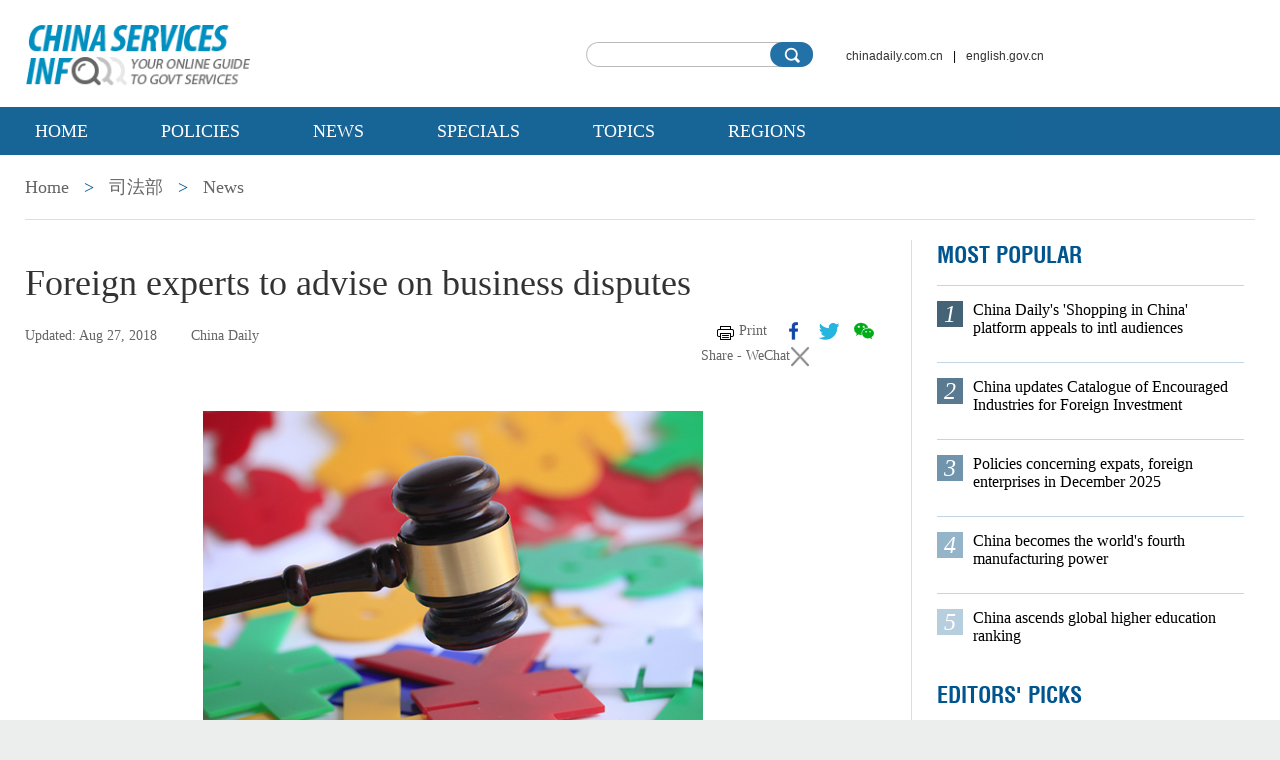

--- FILE ---
content_type: text/html;charset=UTF-8
request_url: https://www.chinaservicesinfo.com/s/201808/27/WS5b836f79498ea4679aef0240/foreign-experts-to-advise-on-business-disputes.html
body_size: 5823
content:
<!DOCTYPE html>

<html lang="en">
  <head>
    <meta http-equiv="Content-Type" content="text/html; charset=utf-8" />
    <meta name="viewport" content="width=device-width, initial-scale=1, maximum-scale=1, user-scalable=no" />
    <meta http-equiv="Access-Control-Allow-Origin" content="*" />
    
    
      <script type="text/javascript" src="/static/common/js/jquery.min.js"></script>
      <script type="text/javascript" src="/static/common/js/jquery-migrate.min.js"></script>
    
    <script type="text/javascript" src="/static/2019govt/js/show.js"></script><!--导航-->
    <script type="text/javascript" src="/static/2019govt/js/public.js"></script>
    <script type="text/javascript" src="/static/2019govt/js/mobile.js"></script>
    <script type="text/javascript" src="/static/2019govt/js/msg.js"></script><!--留言框-->
    <script type="text/javascript" src="/static/2019govt/js/custom.modernizr.js"></script><!-- IE兼容 -->
    <link rel="stylesheet" type="text/css" href="/static/2019govt/css/layout2.css" />
    <script>
      /*<![CDATA[*/
      var baseStaticUrl='/static/2019govt/';
      /*]]>*/
    </script>
    <div>
      <title>Foreign experts to advise on business disputes | www.chinaservicesinfo.com</title>
    </div>
    
    <meta name="description" content="Experts on a new panel set up to advise courts on international commerce said they expect to play a major role in helping foreign and Chinese litigants solve business disputes as well as help improve the country&#39;s judicial image." />
    <meta name="keywords" content="Ministry of Justice " />
    
      
    
  </head>
  <body>
    <!--最上面的头部标题 begin-->
    <div class="topHead">
      <div class="mainT bwBt bwBt2">
        <div class="bwBt3">
          <h3><img src="/static/2019govt/img/p_logo1.png" /></h3>
        </div>
        <div class="wap_search wap_box" id="inp_submit"><img src="/static/2019govt/img/fdj4.png" /></div><!--search begin-->
        <div class="tlBox" id="t_search">
          <div class="search">
            <div class="back wap_box"><img src="/static/2019govt/img/back.png" /></div>
            <div class="sInner">
              <form id="top_search_form" target="_blank" action="//www.chinaservicesinfo.com/index/search/" method="GET">
                <input type="text" name="keywords" class="inp_txt" />
                <a href="javascript:;" class="inp_go" onclick="javaScript:$('#top_search_form').submit()" title="search"></a>
                <div class="clear"></div>
              </form>
            </div>
          </div>
          <span class="pc_box txt7"><a href="https://www.chinadaily.com.cn/" title="chinadaily.com.cn">chinadaily.com.cn</a>|<a href="https://english.gov.cn/" title="english.gov.cn">english.gov.cn</a></span>
        </div><!--search end-->
        <div class="clear"></div>
      </div>
    </div>
    <!--最上面的头部标题 end-->
    <!--navBox begin-->
    
      <!--navBox begin-->
      <div class="navBox index_nav">
        <a href="javascript:;" class="wap_box menuLink"></a>
        <div class="nav" id="mainNav">
          <div class="close2 wap_box"><a href="javascript:;"></a></div>
          <div class="clear"></div>
          <ul class="mainNav trans">
            
            <!--<cms:column th:attr="columnId='5c9450cc498e079e6801bb7b'">测试-->
              <li class="has-submenu"><a class="sub" title="Home" href="//www.chinaservicesinfo.com/index">Home</a></li>
            
            
              
                
              
              
                
                  <li class="has-submenu"><a class="sub" href="//www.chinaservicesinfo.com/index/policies" title="Policies">Policies</a></li>
                
              
              
                
                  <li class="has-submenu"><a class="sub" href="//www.chinaservicesinfo.com/index/news" title="News">News</a></li>
                
              
              
                
                  <li class="has-submenu"><a class="sub" href="//www.chinaservicesinfo.com/index/specials" title="Specials">Specials</a></li>
                
              
              
                
                  <li class="has-submenu"><a class="sub" href="//www.chinaservicesinfo.com/index/topics" title="Topics">Topics</a></li>
                
              
              
                
                  <li class="has-submenu"><a class="sub" href="//www.chinaservicesinfo.com/index/regions" title="Regions">Regions</a></li>
                
              
              
                
              
              
                
              
              
                
              
              
                
              
              
                
              
              
                
              
            
          </ul>
        </div>
      </div>
    
    <!--navBox end-->
    <!--bdy begin-->
    <div class="bdy">
      <div class="main">
        
      <div class="breadBar3 pc_box mb20">
        
          
          <a href="//www.chinaservicesinfo.com/index" title="Home">Home</a>
          
        
        
          
          
          
        
        
          <b>&gt;</b>
          
          <a href="//www.chinaservicesinfo.com/ministries/justice" title="司法部">司法部</a>
        
        
          <b>&gt;</b>
          
          <a href="//www.chinaservicesinfo.com/ministries/justice/news" title="News">News</a>
        
      </div>
      <div class="breadBar4 wap_box mb20"><b>News</b></div>
    
        <!--左侧内容区-->
        <div class="main_L">
          <div class="artCont">
            <h1 id="Title_e">Foreign experts to advise on business disputes</h1>
            <div class="infoBar">
              <span class="floatLft">
                <b>Updated: Aug 27, 2018</b>
                
                <b>China Daily </b>
              </span>
              <span class="floatRgt infoBox pc_box">
                <a href="javascript:Print()" class="infoBar_P" title="print">Print</a>
                
      <a style="cursor:pointer;" title="facebook" target="_blank" class="infoBar_F" href="https://www.facebook.com/sharer.php?title=Foreign experts to advise on business disputes&amp;u=https://www.chinaservicesinfo.com/s/201808/27/WS5b836f79498ea4679aef0240/foreign-experts-to-advise-on-business-disputes.html"></a>
      <a style="cursor:pointer;" title="twitter" target="_blank" class="infoBar_T" href="https://twitter.com/share?text=Foreign experts to advise on business disputes&amp;url=https://www.chinaservicesinfo.com/s/201808/27/WS5b836f79498ea4679aef0240/foreign-experts-to-advise-on-business-disputes.html"></a>
      <a style="cursor:pointer;" title="wechat" href="javascript:;" class="infoBar_W"></a>
      <div id="qrcode">
        <span>Share - WeChat<img src="//www.chinaservicesinfo.com/static/common/img/share-close.png" width="20px" height="20px" id="share-close" /></span>
        <div id="qrcodearea"></div>
      </div>
      <script>
        /*<![CDATA[*/
        var storyUrl = 'https://www.chinaservicesinfo.com/s/201808/27/WS5b836f79498ea4679aef0240/foreign-experts-to-advise-on-business-disputes.html'
        var qrcode = new QRCode(document.getElementById("qrcodearea"), {
          text: storyUrl,
          width: 180,
          height: 180,
          colorDark : "#000000",
          colorLight : "#ffffff",
          correctLevel : QRCode.CorrectLevel.H
        });

        $('a.infoBar_W').on('click', function() {
          $('#qrcode').show();
        })

        $('#share-close').on('click', function() {
          $('#qrcode').hide();
        })
        /*]]>*/
      </script>
    
              </span>
              <div class="clear"></div>
            </div>
            <div id="iframeDiv">
              
      
    
            </div>
            <div class="artTxt">
              <p style="text-align: center;"><img id="img-5bbf677f498ebfcd473f090f" src="//www.chinaservicesinfo.com/images/201810/11/5bbf677f498ebfcd473f090f.png" title="1535339730880080102.png" alt="微信截图_20180827111152_副本.png"></p> 
<p style="text-align: center;">[Photo/VCG]</p> 
<p>Experts on a new panel set up to advise courts on international commerce said they expect to play a major role in helping foreign and Chinese litigants solve business disputes as well as help improve the country's judicial image.</p> 
<p>The International Commercial Expert Committee was established on Sunday as part of efforts by the Supreme People's Court to implement both the rule of law and the Belt and Road Initiative, which was put forward by the central leadership in 2013.</p> 
<p>It also aims to enhance international exchanges and cooperation and help courts resolve the rising number of international commercial disputes through arbitration, mediation and litigation.</p> 
<p>"The committee shoulders the responsibility of providing a better business and legal environment for foreign and domestic investors and litigants, and it will try to help solve business-related cases in an efficient and low-cost way," said Zhang Yuejiao, a former judge with the World Trade Organization's appellate body.</p> 
<p>She was among 32 experts from home and abroad－including Russia, the United States, the United Kingdom and Germany－who were named as members of the committee on Sunday.</p> 
<p>The panel will assist in mediating between litigants involved in international commercial disputes and advise China's two specialized courts－which opened in Xi'an and Shenzhen at the end of June－when they encounter difficulties with foreign laws, according to the Supreme People's Court.</p> 
<p>"We're sometimes more experienced in business and legal aspects than judges, so we may find it easier building trust with litigants," said Wang Liming, a law professor at Renmin University of China who is on the committee. "That trust will contribute to mediation efforts and help end disputes, and it will boost China's legal credibility in the world."</p> 
<p>Fellow committee member Vladimir I. Kurilov, academic supervisor and CEO of Far Eastern Federal University in Russia, said he regarded the move as a key step to "help experts from different countries understand each other and find better solutions to accelerate economic developments".</p> 
<p>Rimsky Yuen Kwok-keung, a former secretary for justice for the Hong Kong Special Administrative Region government who also sits on the panel, said there would be several challenges ahead for the committee and the specialized courts in Xi'an and Shenzhen.</p> 
<p>"For example, we need to consider how best to gain the trust of the international community and make litigants willing to file their disputes with Chinese courts," he said.</p> 
<p>The enforcement of legal rulings is also important, as litigants will want to know that court judgments will be carried out, he said.</p> 
<p><br></p> 
<p><br></p>
            </div>
            
            
            
            
      
    
          </div>
        </div>
        <!--右侧推荐区-->
        <div class="main_R2 pt0">
          
      <!--20200713 MOST POPULAR-->
      <h3 class="mb0 bt4">MOST POPULAR</h3>
      <div class="mostBox">
        <ul>
          
            
              <li class="m1">
                <b>1</b>
                <a title="China Daily&#39;s &#39;Shopping in China&#39; platform appeals to intl audiences" href="//www.chinaservicesinfo.com/s/202601/04/WS695b2a20498e368550339851/china-dailys-shopping-in-china-platform-appeals-to-intl-audiences.html">China Daily&#39;s &#39;Shopping in China&#39; platform appeals to intl audiences</a>
                <div class="clear"></div></li>
            
            
              <li class="m2">
                <b>2</b>
                <a title="China updates Catalogue of Encouraged Industries for Foreign Investment" href="//www.chinaservicesinfo.com/s/202601/05/WS695b2a37498e23165e06c64e/china-updates-catalogue-of-encouraged-industries-for-foreign-investment.html">China updates Catalogue of Encouraged Industries for Foreign Investment</a>
                <div class="clear"></div></li>
            
            
              <li class="m3">
                <b>3</b>
                <a title="Policies concerning expats, foreign enterprises in December 2025" href="//www.chinaservicesinfo.com/s/202601/05/WS695b2a38498e23165e06c64f/policies-concerning-expats-foreign-enterprises-in-december-2025.html">Policies concerning expats, foreign enterprises in December 2025</a>
                <div class="clear"></div></li>
            
            
              <li class="m4">
                <b>4</b>
                <a title="China becomes the world&#39;s fourth manufacturing power" href="//www.chinaservicesinfo.com/s/202512/31/WS695b2a1f498e23165e06c64d/china-becomes-the-worlds-fourth-manufacturing-power.html">China becomes the world&#39;s fourth manufacturing power</a>
                <div class="clear"></div></li>
            
            
              <li class="m5">
                <b>5</b>
                <a title="China ascends global higher education ranking" href="//www.chinaservicesinfo.com/s/202512/26/WS695b2a1f498e368550339850/china-ascends-global-higher-education-ranking.html">China ascends global higher education ranking</a>
                <div class="clear"></div></li>
            
          
        </ul>
      </div>
      <!--20200713 end-->
      
        <h3 class="mb0 bt4"><a href="//www.chinaservicesinfo.com/index/editorspicks" title="Editors&#39; Picks">Editors&#39; Picks</a></h3>
      
      <div class="li_box4">
        
          <ul>
            
              
              
                <div class="imgBox">
                  <a href="//www.chinaservicesinfo.com/s/202601/05/WS695b56b1498e23165e06c686/why-shanghai-is-ceos-top-choice.html" title="Why Shanghai is CEOs&#39; top choice?">
                    <img width="250" height="173" src="//www.chinaservicesinfo.com/images/202601/05/695b56b1498e2316535aedfd.jpeg" alt="Why Shanghai is CEOs&#39; top choice?" />
                  </a>
                  <span class="imgTxt">
                    <b>Video:</b>
                    <a href="//www.chinaservicesinfo.com/s/202601/05/WS695b56b1498e23165e06c686/why-shanghai-is-ceos-top-choice.html" title="Why Shanghai is CEOs&#39; top choice?">Why Shanghai is CEOs&#39; top choice?</a>
                  </span>
                </div>
              
            
            
              
              
                <div class="imgBox">
                  <a href="//www.chinaservicesinfo.com/s/202512/31/WS6954e6a3498e23165e06c526/policies-concerning-expats-foreign-enterprises-in-december-2025.html" title="Policies concerning expats, foreign enterprises in December 2025">
                    <img width="250" height="173" src="//www.chinaservicesinfo.com/images/202512/31/6954e6a3498e2316535aeb5b.jpeg" alt="Policies concerning expats, foreign enterprises in December 2025" />
                  </a>
                  <span class="imgTxt">
                    <b>Posters:</b>
                    <a href="//www.chinaservicesinfo.com/s/202512/31/WS6954e6a3498e23165e06c526/policies-concerning-expats-foreign-enterprises-in-december-2025.html" title="Policies concerning expats, foreign enterprises in December 2025">Policies concerning expats, foreign enterprises in December 2025</a>
                  </span>
                </div>
              
            
            
              
              
                <div class="imgBox">
                  <a href="//investinchina.chinaservicesinfo.com/s/202512/31/WS6954db05498e368550339761/china-updates-catalogue-of-encouraged-industries-for-foreign-investment.html" title="China updates Catalogue of Encouraged Industries for Foreign Investment">
                    <img width="250" height="173" src="//www.chinaservicesinfo.com/images/202512/31/6954db05498e3685b28fc797.png" alt="China updates Catalogue of Encouraged Industries for Foreign Investment" />
                  </a>
                  <span class="imgTxt">
                    <b>Infographic:</b>
                    <a href="//investinchina.chinaservicesinfo.com/s/202512/31/WS6954db05498e368550339761/china-updates-catalogue-of-encouraged-industries-for-foreign-investment.html" title="China updates Catalogue of Encouraged Industries for Foreign Investment">China updates Catalogue of Encouraged Industries for Foreign Investment</a>
                  </span>
                </div>
              
            
            
              
              
                <div class="imgBox">
                  <a href="//www.chinaservicesinfo.com/s/202512/31/WS6954cf6c498e36855033975b/2026-share-your-views-on-traveling-in-china.html" title="2026 Share your views on traveling in China">
                    <img width="250" height="173" src="//www.chinaservicesinfo.com/images/202512/31/6954cf9e498e3685b28fc749.jpeg" alt="2026 Share your views on traveling in China" />
                  </a>
                  <span class="imgTxt">
                    <b>Call for feedback:</b>
                    <a href="//www.chinaservicesinfo.com/s/202512/31/WS6954cf6c498e36855033975b/2026-share-your-views-on-traveling-in-china.html" title="2026 Share your views on traveling in China">2026 Share your views on traveling in China</a>
                  </span>
                </div>
              
            
            
              
              
                <div class="imgBox">
                  <a href="//www.chinaservicesinfo.com/s/202512/30/WS695371f5498e23165e06c477/global-business-leaders-views-on-chinas-economy.html" title="Global business leaders&#39; views on China&#39;s economy">
                    <img width="250" height="173" src="//www.chinaservicesinfo.com/images/202512/30/695371f5498e2316535ae3d3.jpeg" alt="Global business leaders&#39; views on China&#39;s economy" />
                  </a>
                  <span class="imgTxt">
                    <b>Video:</b>
                    <a href="//www.chinaservicesinfo.com/s/202512/30/WS695371f5498e23165e06c477/global-business-leaders-views-on-chinas-economy.html" title="Global business leaders&#39; views on China&#39;s economy">Global business leaders&#39; views on China&#39;s economy</a>
                  </span>
                </div>
              
            
          </ul>
        
      </div>
    
          
      <div class="message">
        <h3><a href="javascript:leaveMessage();">LEAVE YOUR MESSAGE</a></h3>
        <form onSubmit="return messgaeSubmit();">
          <textarea id="message" name="leave-message" cols="" rows="" placeholder="Please leave a message..."></textarea>
          <p id="messageFalse" class="eMailFalse"></p>
          <h4>*Your E-mail Address</h4>
          <input id="memail" name="" type="text" class="txt" />
          <p id="eMailFalse" class="eMailFalse"></p>
          <input name="提交" type="submit" class="btn" id="submMsg" value="Submit" />
          <div class="clear"></div>
          <p style="display: none;" id="tips" class="tips"></p>
        </form>
        <script>
          /*<![CDATA[*/
          //点击自动聚焦到留言框处
          function leaveMessage() {
            $('[name="leave-message"]').focus();
          }
          /*]]>*/
        </script>
      </div>
    
        </div>
        <div class="clear"></div>
      </div>
      <!--版权信息版块 -->
      <div class="mainB">
        <p>Copyright©2026 China Daily. All rights reserved. </p>
        <p>京ICP备13028878号-6</p>
        <p><a href="https://www.beian.gov.cn/portal/registerSystemInfo?recordcode=11010502032503" style="text-decortation:none;" title="京公网安" target="_blank" shape="rect"><img alt="京公网安" src="/static/2019govt/img/ghs.png" />京公网安备 11010502032503号</a></p>
      </div>
      <!--版权信息版块end-->
    </div>
    <script>
      $(function(){
        setFrameHeight();
        function setFrameHeight(){
          if($("#iframeDiv iframe").length > 0){
            $('#iframeDiv').css('margin-top', '40px');
            $("#iframeDiv iframe").css("height", $("#iframeDiv iframe").css("width").substring(0, $("#iframeDiv iframe").css("width").length -2) * 0.5625 + "px");
          }
        }
        $(window).resize(function(){
          setFrameHeight();
        });
      })
    </script>
    <!--related sotries-->
    <script type="text/javascript" src="/static/2019govt/js/related.js"></script>
    <!--bdy end-->
  </body>
</html>

--- FILE ---
content_type: application/javascript;charset=UTF-8
request_url: https://www.chinaservicesinfo.com/static/2019govt/js/show.js
body_size: 884
content:

$(function(){
  $('form :input').blur(function(){
    var $parent = $(this).parent();
    var $btn = $('form .btn');
    //验证邮箱
    if($(this).is('#email')){
      if( this.value==""||(this.value!="" && !/.+@.+\.[a-zA-Z]{2,4}$/.test(this.value))){
        var errorMg='The email address is not legitimate.';
        $parent.append('<span class="formtips onError">'+errorMsg+'</span>');			
      }else{
        var okMsg = '输入正确.';
        $parent.append('<span class="formtips onSuccess">'+okMsg+'</span>');
      }			
    }	
  })

})

// Search
$(document).ready(function ($) {
  (function() {
    var $btn = $('#inp_submit');
    var $search = $('#t_search');
    var $close = $search.find('.back');

    $btn.on('click', function() {
      $search.show();
    });

    $close.on('click', function() {
      $search.hide();
    });
  })();
})

//20180827 navT2




